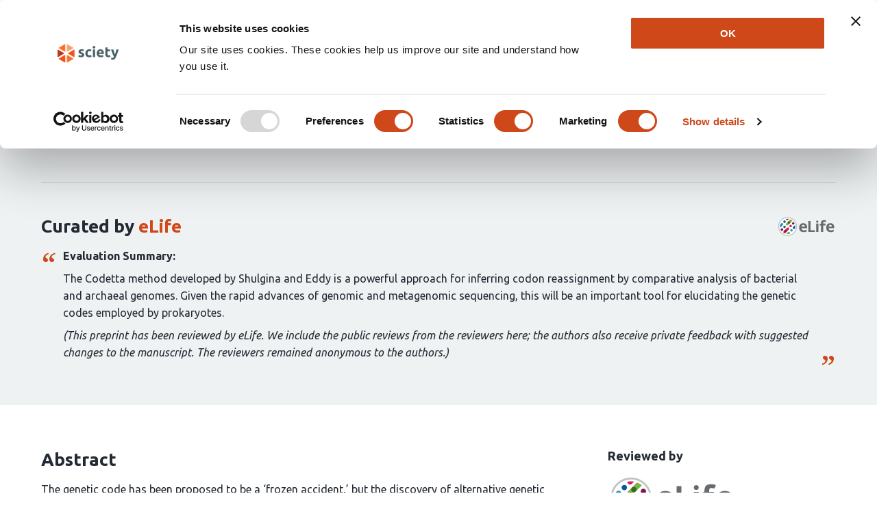

--- FILE ---
content_type: text/html; charset=utf-8
request_url: https://sciety.org/articles/activity/10.7554/elife.71402
body_size: 7634
content:

  <!doctype html>
  <html lang="en" prefix="og: http://ogp.me/ns#">
    
  <head data-user-agent="Mozilla/5.0 (Macintosh; Intel Mac OS X 10_15_7) AppleWebKit/537.36 (KHTML, like Gecko) Chrome/131.0.0.0 Safari/537.36; ClaudeBot/1.0; +claudebot@anthropic.com)">
    
  <meta charset="utf-8">
  <meta name="viewport" content="width=device-width, initial-scale=1">
  <title>
    A computational screen for alternative genetic codes in over 250,000 genomes | Sciety
  </title>
  <meta name="description" content="3 evaluations
Latest version Nov 9, 2021
Latest activity Sep 7, 2021">
  <link rel="stylesheet" href="/static/style.css">
  <meta name="twitter:card" content="summary">
  <meta name="twitter:site" content="@scietyHQ">
  <meta property="og:site_name" content="Sciety">
  <meta property="og:title" content="A computational screen for alternative genetic codes in over 250,000 genomes">
  <meta property="og:description" content="The genetic code has been proposed to be a ‘frozen accident,’ but the discovery of alternative genetic codes over the past four decades has shown that it can evolve to some degree. Since most examples were found anecdotally, it is difficult to draw general conclusions about the evolutionary trajectories of codon reassignment and why some codons are affected more frequently. To fill in the diversity of genetic codes, we developed Codetta, a computational method to predict the amino acid decoding of each codon from nucleotide sequence data. We surveyed the genetic code usage of over 250,000 bacterial and archaeal genome sequences in GenBank and discovered five new reassignments of arginine codons (AGG, CGA, and CGG), representing the first sense codon changes in bacteria. In a clade of uncultivated Bacilli, the reassignment of AGG to become the dominant methionine codon likely evolved by a change in the amino acid charging of an arginine tRNA. The reassignments of CGA and/or CGG were found in genomes with low GC content, an evolutionary force that likely helped drive these codons to low frequency and enable their reassignment.">
  <meta property="og:image" content="https://sciety.org/static/images/sciety-twitter-profile.png">
  <link rel="icon" type="image/svg+xml" href="/static/images/favicons/favicon.svg">

  <link rel="apple-touch-icon" sizes="180x180" href="/static/images/favicons/generated/apple-touch-icon.png">
  <link rel="icon" type="image/png" sizes="32x32" href="/static/images/favicons/generated/favicon-32x32.png">
  <link rel="icon" type="image/png" sizes="16x16" href="/static/images/favicons/generated/favicon-16x16.png">
  <link rel="manifest" href="/static/images/favicons/generated/site.webmanifest">
  <link rel="mask-icon" href="/static/images/favicons/generated/safari-pinned-tab.svg" color="#cf4500">
  <link rel="shortcut icon" href="/static/images/favicons/generated/favicon.ico">
  <meta name="msapplication-TileColor" content="#cf4500">
  <meta name="msapplication-config" content="/static/images/favicons/generated/browserconfig.xml">
  <meta name="theme-color" content="#ffffff">

  
  <script data-cookieconsent="ignore">
    window.dataLayer = window.dataLayer || [];
    function gtag(){dataLayer.push(arguments);}

    

    gtag('consent', 'default', {
      'ad_storage': 'denied',
      'analytics_storage': 'denied',
      'wait_for_update': 500,
    });
    gtag("set", "ads_data_redaction", true);
  </script>

  
  <script id="Cookiebot" src="https://consent.cookiebot.com/uc.js" data-cbid="56f22051-f915-4cf1-9552-7d8f64d81152" data-blockingmode="auto"></script>


  <script data-cookieconsent="ignore">
    (function(w,d,s,l,i){w[l]=w[l]||[];w[l].push({'gtm.start':
    new Date().getTime(),event:'gtm.js'});var f=d.getElementsByTagName(s)[0],
    j=d.createElement(s),dl=l!='dataLayer'?'&l='+l:'';j.async=true;j.src=
    'https://www.googletagmanager.com/gtm.js?id='+i+dl;f.parentNode.insertBefore(j,f);
    })(window,document,'script','dataLayer','GTM-NX7CQB4');
  </script>

  
  <script src="https://cdn.usefathom.com/script.js" data-site="DBULFPXG" defer data-cookieconsent="ignore"></script>


  </head>

  <body>
    
    
  <!-- Google Tag Manager (noscript) -->
  <noscript><iframe src="https://www.googletagmanager.com/ns.html?id=GTM-NX7CQB4"
  height="0" width="0" style="display:none;visibility:hidden"></iframe></noscript>
  <!-- End Google Tag Manager (noscript) -->

    
  <div class="standard-page-container">
    
<header class="site-header" id="mobileMenuReturnPoint">
  <a href="#mainContent" class="visually-hidden">Skip navigation</a>
  <nav class="site-header__left_links">
    <ul class="site-header__left_links_list">
      <li class="site-header__left_links_list_item--menu">
        <a href="#mobileNavigation" class="site-header__menu_link">
          <img src="/static/images/menu-icon.svg" alt="" class="site-header__menu_icon"/>
        </a>
      </li>
      <li class="site-header__left_links_list_item--logo">
        <a href="/" class="site-header__logo_link">
          <img src="/static/images/sciety-logo-navigation-link-colour-text.svg" alt="Sciety" class="site-header__logo">
        </a>
      </li>
      <li>
        <a href="/search" class="site-header__search_link">
          <img src="/static/images/search-icon.svg" alt="" class="site-header__search_icon"><span class="site-header__search_label">Search</span>
        </a>
      </li>
    </ul>
  </nav>
  <div class="site-header__right_links">
    
  <nav class="utility-bar" aria-describedby="application-settings">
    <div id="application-settings" style="display: none;">Sciety application settings</div>
    <ul class="utility-bar__list" role="list">
      
  
  <li class="utility-bar__list_item utility-bar__list_item--navigation" aria-hidden="true">
    <a href="/" class="utility-bar__list_nav_link">Home</a>
  </li>

  
  <li class="utility-bar__list_item utility-bar__list_item--navigation">
    <a href="/groups" class="utility-bar__list_nav_link">Groups</a>
  </li>

  
  <li class="utility-bar__list_item utility-bar__list_item--navigation">
    <a href="/explore" class="utility-bar__list_nav_link">Explore</a>
  </li>

  
  <li class="utility-bar__list_item utility-bar__list_item--navigation">
    <a href="/subscribe-to-mailing-list" class="utility-bar__list_nav_link">Newsletter</a>
  </li>

  
  <li class="utility-bar__list_item utility-bar__list_item--navigation">
    <a href="/about" class="utility-bar__list_nav_link">About</a>
  </li>

  
  <li class="utility-bar__list_item utility-bar__list_item--navigation">
    <a href="/log-in" class="utility-bar__list_link_primary_button">Log In</a>
  </li>

  
  <li class="utility-bar__list_item utility-bar__list_item--navigation">
    <a href="/sign-up" class="utility-bar__list_link_secondary_button">Sign Up</a>
  </li>


    </ul>
  </nav>

  </div>
</header>

    
  <main id="mainContent">
    <div class="page-content">
      
  <div class="article-page-wrapper">
    
  <div class="article-page-header-wrapper article-page-header-wrapper--with-curation-statements">
    <header class="page-header page-header--article">
      <h1 lang="en">A computational screen for alternative genetic codes in over 250,000 genomes</h1>
      <ol aria-label="Authors of this article" class="article-author-list" role="list"><li>Yekaterina Shulgina</li><li>Sean R Eddy</li></ol>
      <span class="visually-hidden">Curation statements for this article: </span><ul class="curation-statements" role="list"><li class="curation-statement" role="listitem">
  <section>
    <header class="curation-statement-header">
      <h2>Curated by <a href="/groups/elife">eLife</a></h2>
      <img src="https://raw.githubusercontent.com/sciety/group-static-files/main/large-logos/elife-logo-sm.svg" alt="eLife logo">
    </header>
    <div lang="en" class="curation-statement-full-text">
      <p><strong>Evaluation Summary:</strong></p>
<p>The Codetta method developed by Shulgina and Eddy is a powerful approach for inferring codon reassignment by comparative analysis of bacterial and archaeal genomes. Given the rapid advances of genomic and metagenomic sequencing, this will be an important tool for elucidating the genetic codes employed by prokaryotes.</p>
<p><em>(This preprint has been reviewed by eLife. We include the public reviews from the reviewers here; the authors also receive private feedback with suggested changes to the manuscript. The reviewers remained anonymous to the authors.)</em></p>

    </div>
  </section>
</li>
</ul>
    </header>
  </div>

    <div class="sciety-grid-two-columns">
      <section class="article-actions">
        
      <section>
        <h2 class="article-actions-heading"><span class="visually-hidden">This article has been </span>Reviewed by<span class="visually-hidden"> the following groups</span></h2>
        <ul role="list" class="article-actions-reviewing-groups">
          <li class="article-actions-reviewing-groups__item" role="listitem">
    <a href="/groups/elife" class="group-link-with-logo group-link-with-logo--left-align"><img src="https://raw.githubusercontent.com/sciety/group-static-files/main/large-logos/elife-logo-sm.svg" alt="eLife" class="group-link-with-logo__logo"></a>
  </li>

        </ul>
      </section>
    
        <a href="https://doi.org/10.7554/elife.71402" class="full-article-button">Read the full article</a>
        
      <a href="#relatedArticles" class="see-related-articles-button">See related articles</a>
    
        
    <section class="bonfire-management">
        <h2 class="article-actions-heading">Discuss this preprint</h2>
            <a href="https://discussions.sciety.org/signup" class="bonfire-management-button">Start a discussion</a>
            
            <a href="https://blog.sciety.org/sciety-secures-funding-from-nlnet-foundation-to-help-build-discourse-around-preprints/">What are Sciety discussions?</a>
    </section>
    
        <div class="list-management">
          
      <section class="list-management__listed-in">
        <h2 class="article-actions-heading">Listed in</h2>
        
  <ul role="list" class="listed-in-list">
    <li role="listitem"><a href="/lists/f1561c0f-d247-4e03-934d-52ad9e0aed2f">Evaluated articles</a> (eLife)</li>

  </ul>

      </section>
    
          <a href="/log-in" class="logged-out-call-to-action">Log in to save this article</a>
        </div>
      </section>
      <section>
        <section role="doc-abstract" class="article-abstract">
          <h2>Abstract</h2>
          <div lang="en"><p>The genetic code has been proposed to be a ‘frozen accident,’ but the discovery of alternative genetic codes over the past four decades has shown that it can evolve to some degree. Since most examples were found anecdotally, it is difficult to draw general conclusions about the evolutionary trajectories of codon reassignment and why some codons are affected more frequently. To fill in the diversity of genetic codes, we developed Codetta, a computational method to predict the amino acid decoding of each codon from nucleotide sequence data. We surveyed the genetic code usage of over 250,000 bacterial and archaeal genome sequences in GenBank and discovered five new reassignments of arginine codons (AGG, CGA, and CGG), representing the first sense codon changes in bacteria. In a clade of uncultivated Bacilli, the reassignment of AGG to become the dominant methionine codon likely evolved by a change in the amino acid charging of an arginine tRNA. The reassignments of CGA and/or CGG were found in genomes with low GC content, an evolutionary force that likely helped drive these codons to low frequency and enable their reassignment.</p></div>
        </section>
        
    <section class="activity-feed">
      <h2 class="activity-feed__header">Article activity feed</h2>
      <ol role="list" class="activity-feed__list">
        <li class="activity-feed__item" role="listitem">
  <div class="activity-feed__item__contents">
    <header class="activity-feed__item__header">
      <img class="activity-feed__item__avatar" src="/static/images/article-servers/elife.png" alt="">
      <div class="activity-feed__item__meta">
        <div class="activity-feed__item__title">
          <a href="https://elifesciences.org/articles/71402">
            Version published to 10.7554/elife.71402 on eLife
          </a>
        </div>
        <time datetime="2021-11-09" class="activity-feed__item__date">Nov 9, 2021</time>
      </div>
    </header>
  </div>
</li>
<li class="activity-feed__item" role="listitem">
    <article class="activity-feed__item__contents" id="hypothesis:BiFtIA_zEeyUipuR9Q-BaA">
      <header class="activity-feed__item__header">
        
    <img class="activity-feed__item__avatar" src="https://raw.githubusercontent.com/sciety/group-static-files/main/elife.png" alt="">
  
        
  <div class="activity-feed__item__meta">
    <div class="activity-feed__item__title">
      
<a href="/groups/elife">
  eLife
</a>

    </div>
    <time datetime="2021-09-07" class="activity-feed__item__date">Sep 7, 2021</time>
  </div>

      </header>
      
      <div class="activity-feed__item__body">
        <div>
          
    <div lang="en"><p><strong>Evaluation Summary:</strong></p>
<p>The Codetta method developed by Shulgina and Eddy is a powerful approach for inferring codon reassignment by comparative analysis of bacterial and archaeal genomes. Given the rapid advances of genomic and metagenomic sequencing, this will be an important tool for elucidating the genetic codes employed by prokaryotes.</p>
<p><em>(This preprint has been reviewed by eLife. We include the public reviews from the reviewers here; the authors also receive private feedback with suggested changes to the manuscript. The reviewers remained anonymous to the authors.)</em></p>
</div>
    
      <div data-read-original-source>
        <a href="https://hypothes.is/a/BiFtIA_zEeyUipuR9Q-BaA" class="activity-feed__item__read_original_source">
          Read the original source
        </a>
      </div>
    
  
        </div>
      </div>
    
    </article>
  </li>
<li class="activity-feed__item" role="listitem">
    <article class="activity-feed__item__contents" id="hypothesis:BbEmoA_zEeylRsMsRGrxGA">
      <header class="activity-feed__item__header">
        
    <img class="activity-feed__item__avatar" src="https://raw.githubusercontent.com/sciety/group-static-files/main/elife.png" alt="">
  
        
  <div class="activity-feed__item__meta">
    <div class="activity-feed__item__title">
      
<a href="/groups/elife">
  eLife
</a>

    </div>
    <time datetime="2021-09-07" class="activity-feed__item__date">Sep 7, 2021</time>
  </div>

      </header>
      
    <div class="activity-feed__item__body" data-behaviour="collapse_to_teaser">
      <div class="hidden" data-teaser lang="en">
        <p><strong>Reviewer #1 (Public Review):</strong></p>
<p>The genetic code is not a "universal code", but alters in some organisms and organelles. Shulgina and Eddy developped a computational method, termed Codetta, to predict genetic code alteration from the input nucleotide sequences using a probabilistic modeling approach. The basic idea is not novel, yet, the present model differed from previous approaches by taking advantage of the extensive profile HMMs from the Pfam database. Codetta works fairly well in assigning and detecting possible codon reassignment in archaeal and bacterial genome sequences. This bioinformatic prediction should provide a plausible starting point for further experimental validations. Generally, this reviewer finds the research content presented here is well conducted and well written.</p>
<p>Major comments:</p>
<p>In the Introduction, the authors …</p>
      </div>
      <div data-full-text>
        
    <div lang="en"><p><strong>Reviewer #1 (Public Review):</strong></p>
<p>The genetic code is not a "universal code", but alters in some organisms and organelles. Shulgina and Eddy developped a computational method, termed Codetta, to predict genetic code alteration from the input nucleotide sequences using a probabilistic modeling approach. The basic idea is not novel, yet, the present model differed from previous approaches by taking advantage of the extensive profile HMMs from the Pfam database. Codetta works fairly well in assigning and detecting possible codon reassignment in archaeal and bacterial genome sequences. This bioinformatic prediction should provide a plausible starting point for further experimental validations. Generally, this reviewer finds the research content presented here is well conducted and well written.</p>
<p>Major comments:</p>
<p>In the Introduction, the authors extensively review historical findings of non-stardard genetic codes. In my point of view, however, tRNA modifications play a major roles in reassigning the genetic code. It would be good to revise the introductory part including a role of tRNA modification.</p>
<p>The authors first validate Codetta's performance by predicting the codon decoding of 462 yeast species. Among them, the authors further analyzed <em>S. malanga</em> in which two tRNAs possibly responsible for Ser and Leu are encoded. They just confirm expression and aminoacylation by acid-urea Northern blotting, but they did not demonstrate they are actually Ser-tRNA and Leu-tRNA. To determine the species of amino acid attached to a specific tRNA, there are several methods. After deacylation reaction, total tRNA can be charged with Ser or Leu in the presence of S100 fraction of cell lysate. Then, you can detect the acylated band of the target tRNA by acid-urea northern blotting. Otherwise, MS-based proteomic analysis of cell lysate would be much easier to demonstrate the dual assignment in this yeast species.</p>
<p>In general, MetRS strictly recognizes anticodon sequence of tRNAMet for methionylation. If the authors' hypothesis is true, the anticodon-recognition domains of MetRSs in these species might be different from those of <em>E. coli</em> MetRS. It would be worth investigating and discussing to support their speculation.</p>
</div>
    
      <div data-read-original-source>
        <a href="https://hypothes.is/a/BbEmoA_zEeylRsMsRGrxGA" class="activity-feed__item__read_original_source">
          Read the original source
        </a>
      </div>
    
  
      </div>
    </div>
  
    </article>
  </li>
<li class="activity-feed__item" role="listitem">
    <article class="activity-feed__item__contents" id="hypothesis:BUKd_A_zEeyP_i_BBF6UjA">
      <header class="activity-feed__item__header">
        
    <img class="activity-feed__item__avatar" src="https://raw.githubusercontent.com/sciety/group-static-files/main/elife.png" alt="">
  
        
  <div class="activity-feed__item__meta">
    <div class="activity-feed__item__title">
      
<a href="/groups/elife">
  eLife
</a>

    </div>
    <time datetime="2021-09-07" class="activity-feed__item__date">Sep 7, 2021</time>
  </div>

      </header>
      
      <div class="activity-feed__item__body">
        <div>
          
    <div lang="en"><p><strong>Reviewer #2 (Public Review):</strong></p>
<p>There are many known cases of small variations in the genetic code where one or more codons have bee reassigned in a particular group of organisms. This paper gives a method for scanning genome data to identify cases where a codon has been reassigned. It is tested by comparison with known code variants and also shown to identify several previously unknown cases. It promises to be a useful tool in the future.</p>
</div>
    
      <div data-read-original-source>
        <a href="https://hypothes.is/a/BUKd_A_zEeyP_i_BBF6UjA" class="activity-feed__item__read_original_source">
          Read the original source
        </a>
      </div>
    
  
        </div>
      </div>
    
    </article>
  </li>
<li class="activity-feed__item" role="listitem">
  <div class="activity-feed__item__contents">
    <header class="activity-feed__item__header">
      <img class="activity-feed__item__avatar" src="/static/images/article-servers/biorxiv.jpg" alt="">
      <div class="activity-feed__item__meta">
        <div class="activity-feed__item__title">
          <a href="http://biorxiv.org/lookup/doi/10.1101/2021.06.18.448887">
            Version published to 10.1101/2021.06.18.448887 on bioRxiv
          </a>
        </div>
        <time datetime="2021-06-18" class="activity-feed__item__date">Jun 18, 2021</time>
      </div>
    </header>
  </div>
</li>

      </ol>
    </section>
  
        
  <div id="relatedArticles">
    <h2 class="related-articles__header">Related articles</h2>
    
  <ol class="article-list" role="list">
    <li role="listitem">
  <section class="article-card">
    
  <h3 class="article-card__title"><a href="/articles/activity/10.20944/preprints202511.2034.v1">Hypothesis of the Peptide Protocode and the Directed Emergence of the Nucleotide Code</a></h3>
  
          <div class="visually-hidden">This article has 2 authors:</div>
          <ol class="card-authors" role="list">
            <li class="card-authors__author">Anatoliy Azarov</li><li class="card-authors__author">Vasiliy Chokheli</li>
          </ol>
        
  
  
  <footer class="article-card__footer">
    
  <div class="article-card__meta">
    <span class="visually-hidden">This article has no evaluations</span><span>Latest version <time datetime="2025-11-26">Nov 26, 2025</time></span>
  </div>

  </footer>

  </section>
</li>
<li role="listitem">
  <section class="article-card">
    
  <h3 class="article-card__title"><a href="/articles/activity/10.1101/2025.11.26.690685">RegEvol: detection of directional selection in regulatory sequences through phenotypic predictions and phenotype-to-fitness functions</a></h3>
  
          <div class="visually-hidden">This article has 3 authors:</div>
          <ol class="card-authors" role="list">
            <li class="card-authors__author">Alexandre Laverré</li><li class="card-authors__author">Thibault Latrille</li><li class="card-authors__author">Marc Robinson-Rechavi</li>
          </ol>
        
  
  
  <footer class="article-card__footer">
    
  <div class="article-card__meta">
    <span class="visually-hidden">This article has no evaluations</span><span>Latest version <time datetime="2025-11-29">Nov 29, 2025</time></span>
  </div>

  </footer>

  </section>
</li>
<li role="listitem">
  <section class="article-card">
    
  <h3 class="article-card__title"><a href="/articles/activity/10.1101/2025.11.17.688785">First growth, then information: the path to genetic heredity in protocells</a></h3>
  
          <div class="visually-hidden">This article has 4 authors:</div>
          <ol class="card-authors" role="list">
            <li class="card-authors__author">Raquel Nunes Palmeira</li><li class="card-authors__author">Marco Colnaghi</li><li class="card-authors__author">Andrew Pomiankowski</li><li class="card-authors__author">Nick Lane</li>
          </ol>
        
  
  
  <footer class="article-card__footer">
    
  <div class="article-card__meta">
    <span class="visually-hidden">This article has no evaluations</span><span>Latest version <time datetime="2025-11-17">Nov 17, 2025</time></span>
  </div>

  </footer>

  </section>
</li>

  </ol>

  </div>

      </section>
    </div>
  </div>

    </div>
  </main>
  
    
  <footer>
    <div class="pre-footer">
      <div class="pre-footer__slogan">Stay updated. Get involved.</div>
      <a href="/subscribe-to-mailing-list" class="pre-footer__call_to_action">Subscribe to our newsletter</a>
    </div>
    <div class="main-footer">
      <ul class="main-footer__navigation">
        <li class="main-footer__navigation_item">
          <a href="/blog" class="main-footer__link">Blog</a>
        </li>
        <li class="main-footer__navigation_item">
          <a href="/about" class="main-footer__link">About Sciety</a>
        </li>
        <li class="main-footer__navigation_item">
          <a href="/contact-us" class="main-footer__link">Contact</a>
        </li>
        <li class="main-footer__navigation_item">
          <a href="https://twitter.com/scietyHQ"><img src="/static/images/twitter-bird-white.svg" alt="Follow us on Twitter"/></a>
        </li>
        <li class="main-footer__navigation_item">
          <a href="https://www.facebook.com/ScietyHQ/"><img src="/static/images/facebook-white.svg" alt="Follow us on Facebook"/></a>
        </li>
      </ul>
      <small class="main-footer__small_print">
        © eLife Sciences Publications Ltd.
        <a href="/legal">Legal&nbsp;information</a>
      </small>
    </div>
  </footer>

  </div>
  
    <nav class="mobile-menu" id="mobileNavigation">
      <span class="visually-hidden">Site navigation links</span>
      <ul role="list" class="mobile-menu__links">
        
        <li><a href="/" class="mobile-menu__link">Home</a></li>
        <li><a href="/groups" class="mobile-menu__link">Groups</a></li>
        <li><a href="/explore" class="mobile-menu__link">Explore</a></li>
        
      <li><a href="/subscribe-to-mailing-list" class="mobile-menu__link">Newsletter</a></li>
      <li><a href="/about" class="mobile-menu__link">About</a></li>
      <li>
        <a href="/log-in" class="mobile-menu__link mobile-menu__link_primary_button">Log In</a>
      </li>
      <li>
        <a href="/sign-up" class="mobile-menu__link mobile-menu__link_secondary_button">Sign Up</a>
      </li>
    
      </ul>
      <a href="#mobileMenuReturnPoint"><img src="/static/images/close-icon.svg" alt="dismiss this menu" class="mobile-menu__close_link"></a>
    </nav>

  

    <script src="/static/behaviour.js"></script>

  </body>
  </html>


--- FILE ---
content_type: image/svg+xml
request_url: https://sciety.org/static/images/twitter-bird-white.svg
body_size: 911
content:
<?xml version="1.0" encoding="UTF-8"?>
<svg width="21px" height="18px" viewBox="0 0 21 18" version="1.1" xmlns="http://www.w3.org/2000/svg" xmlns:xlink="http://www.w3.org/1999/xlink">
    <g id="Landing-page" stroke="none" stroke-width="1" fill="none" fill-rule="evenodd">
        <g id="landing-page---draft-1" transform="translate(-1043.000000, -36.000000)" fill="#ffffff">
            <g id="twitter" transform="translate(1043.000000, 36.000000)">
                <path d="M18.526149,2.84573162 C19.4160944,2.28412538 20.0989611,1.39361548 20.41944,0.332803698 C19.5861948,0.85410949 18.6654341,1.23111368 17.6830428,1.43521595 C16.899102,0.551206125 15.7786582,0 14.5386512,0 C12.1597112,0 10.231907,2.03452261 10.231907,4.54355048 C10.231907,4.89975444 10.2676528,5.2468583 10.3416094,5.57836198 C6.762106,5.38855987 3.58813171,3.58153979 1.46187709,0.83070923 C1.09086107,1.50411671 0.878851911,2.28412538 0.878851911,3.11613462 C0.878851911,4.69175213 1.63937313,6.08276759 2.7955626,6.89917666 C2.08927628,6.8757764 1.42489875,6.6690741 0.843106181,6.33107035 L0.843106181,6.38697097 C0.843106181,8.58919544 2.32717028,10.4261158 4.30058109,10.8421205 C3.93819334,10.9487217 3.55854904,11.0020222 3.1641134,11.0020222 C2.88677584,11.0020222 2.61560134,10.9747219 2.35428773,10.9214213 C2.90156718,12.7258414 4.49286846,14.041456 6.37876387,14.0765564 C4.90332805,15.29597 3.04578271,16.021378 1.02799789,16.021378 C0.680401479,16.021378 0.336502905,16.0018778 0,15.9589773 C1.9068498,17.2472916 4.17115689,18 6.60433175,18 C14.5300229,18 18.8614193,11.0761231 18.8614193,5.07135635 C18.8614193,4.87375415 18.858954,4.67745197 18.8503258,4.48374982 C19.6921993,3.8428427 20.4243705,3.0420338 21,2.13072367 C20.2271527,2.49212769 19.3963726,2.73653041 18.526149,2.84573162 Z" id="Shape"></path>
            </g>
        </g>
    </g>
</svg>


--- FILE ---
content_type: image/svg+xml
request_url: https://sciety.org/static/images/search-icon.svg
body_size: 513
content:
<?xml version="1.0" encoding="UTF-8"?>
<svg width="24px" height="24px" viewBox="0 0 24 24" version="1.1" xmlns="http://www.w3.org/2000/svg" xmlns:xlink="http://www.w3.org/1999/xlink">
    <g id="Designs" stroke="none" stroke-width="1" fill="none" fill-rule="evenodd">
        <g id="results-mobile-broken-down" transform="translate(-367.000000, -169.000000)">
            <g id="Group" transform="translate(95.000000, 112.000000)">
                <g id="new/navbar-mobile" transform="translate(0.000000, 36.000000)">
                    <g id="page-tools" transform="translate(168.000000, 12.000000)">
                        <g id="baseline-search-24px" transform="translate(104.000000, 9.000000)">
                            <path d="M15.5,14 L14.71,14 L14.43,13.73 C15.41,12.59 16,11.11 16,9.5 C16,5.91 13.09,3 9.5,3 C5.91,3 3,5.91 3,9.5 C3,13.09 5.91,16 9.5,16 C11.11,16 12.59,15.41 13.73,14.43 L14,14.71 L14,15.5 L19,20.49 L20.49,19 L15.5,14 Z M9.5,14 C7.01,14 5,11.99 5,9.5 C5,7.01 7.01,5 9.5,5 C11.99,5 14,7.01 14,9.5 C14,11.99 11.99,14 9.5,14 Z" id="Shape" fill="#34434A" fill-rule="nonzero"/>
                            <polygon id="Path" points="0 0 24 0 24 24 0 24"/>
                        </g>
                    </g>
                </g>
            </g>
        </g>
    </g>
</svg>

--- FILE ---
content_type: image/svg+xml
request_url: https://sciety.org/static/images/close-icon.svg
body_size: 487
content:
<?xml version="1.0" encoding="UTF-8"?>
<svg width="30px" height="30px" viewBox="0 0 30 30" version="1.1" xmlns="http://www.w3.org/2000/svg" xmlns:xlink="http://www.w3.org/1999/xlink">
    <g id="Designs" stroke="none" stroke-width="1" fill="none" fill-rule="evenodd">
        <g id="component-states" transform="translate(-801.000000, -126.000000)">
            <g id="menu" transform="translate(801.000000, 86.000000)">
                <g id="menu-no-js-close" transform="translate(0.000000, 40.000000)">
                    <path d="M3.6862915,13.5857864 L26.3137085,13.5857864 C27.0947571,13.5857864 27.7279221,14.2189514 27.7279221,15 C27.7279221,15.7810486 27.0947571,16.4142136 26.3137085,16.4142136 L3.6862915,16.4142136 C2.90524292,16.4142136 2.27207794,15.7810486 2.27207794,15 C2.27207794,14.2189514 2.90524292,13.5857864 3.6862915,13.5857864 Z" id="Rectangle" fill="#FFFFFF" transform="translate(15.000000, 15.000000) rotate(45.000000) translate(-15.000000, -15.000000) "></path>
                    <path d="M15,2.27207794 C15.7810486,2.27207794 16.4142136,2.90524292 16.4142136,3.6862915 L16.4142136,26.3137085 C16.4142136,27.0947571 15.7810486,27.7279221 15,27.7279221 C14.2189514,27.7279221 13.5857864,27.0947571 13.5857864,26.3137085 L13.5857864,3.6862915 C13.5857864,2.90524292 14.2189514,2.27207794 15,2.27207794 Z" id="Rectangle" fill="#FFFFFF" transform="translate(15.000000, 15.000000) rotate(45.000000) translate(-15.000000, -15.000000) "></path>
                </g>
            </g>
        </g>
    </g>
</svg>


--- FILE ---
content_type: application/x-javascript
request_url: https://consentcdn.cookiebot.com/consentconfig/56f22051-f915-4cf1-9552-7d8f64d81152/sciety.org/configuration.js
body_size: 215
content:
CookieConsent.configuration.tags.push({id:181811361,type:"script",tagID:"",innerHash:"",outerHash:"",tagHash:"4058182268171",url:"https://consent.cookiebot.com/uc.js",resolvedUrl:"https://consent.cookiebot.com/uc.js",cat:[1]});CookieConsent.configuration.tags.push({id:181811363,type:"script",tagID:"",innerHash:"",outerHash:"",tagHash:"4407793289963",url:"",resolvedUrl:"",cat:[3,4]});

--- FILE ---
content_type: image/svg+xml
request_url: https://raw.githubusercontent.com/sciety/group-static-files/main/large-logos/elife-logo-sm.svg
body_size: 2068
content:
<?xml version="1.0" encoding="UTF-8"?>
<svg width="202px" height="75px" viewBox="0 0 202 75" version="1.1" xmlns="http://www.w3.org/2000/svg" xmlns:xlink="http://www.w3.org/1999/xlink">
    <!-- Generator: Sketch 63.1 (92452) - https://sketch.com -->
    <title>elife-logo-sm</title>
    <desc>Created with Sketch.</desc>
    <g id="elife-logo-sm" stroke="none" stroke-width="1" fill="none" fill-rule="evenodd">
        <rect id="Rectangle" x="0" y="0" width="202" height="75"></rect>
        <g id="logo" transform="translate(4.250000, 5.250000)">
            <g id="symbol">
                <circle id="Oval" stroke="#BEC3C5" stroke-width="3" fill="#FFFFFF" cx="32.25" cy="32.25" r="30.75"></circle>
                <path d="M27.68115,27.681525 C29.32215,29.322525 32.00715,29.322525 33.6474,27.681525 L49.0869,12.242775 C46.88115,10.364025 44.3619,8.847525 41.6184,7.778775 L27.68115,21.715275 C26.04015,23.356275 26.04015,26.040525 27.68115,27.681525" id="Fill-2" fill="#7CB13F"></path>
                <path d="M36.6306,36.630975 C38.2716,38.271975 38.2716,40.956225 36.6306,42.597225 L24.6981,54.529725 C23.0571,56.169975 20.37285,56.169975 18.73185,54.529725 C17.09085,52.888725 17.09085,50.204475 18.73185,48.563475 L30.66435,36.630975 C32.3046,34.989975 34.9896,34.989975 36.6306,36.630975" id="Fill-4" fill="#D71D62"></path>
                <path d="M24.698025,30.66465 C26.339025,32.30565 26.339025,34.99065 24.698025,36.6309 C23.057025,38.2719 20.372775,38.2719 18.731775,36.6309 C17.090775,34.99065 17.090775,32.30565 18.731775,30.66465 C20.372775,29.02365 23.057025,29.02365 24.698025,30.66465" id="Fill-6" fill="#336A2D"></path>
                <path d="M39.6138,15.74925 C41.2548,17.39025 41.2548,20.0745 39.6138,21.7155 C37.9728,23.3565 35.2878,23.3565 33.64755,21.7155 C32.00655,20.0745 32.00655,17.39025 33.64755,15.74925 C35.2878,14.10825 37.9728,14.10825 39.6138,15.74925" id="Fill-8" fill="#336A2D"></path>
                <path d="M27.68115,45.58005 C29.32215,47.22105 29.32215,49.90605 27.68115,51.5463 C26.04015,53.1873 23.35515,53.1873 21.7149,51.5463 C20.0739,49.90605 20.0739,47.22105 21.7149,45.58005 C23.35515,43.93905 26.04015,43.93905 27.68115,45.58005" id="Fill-10" fill="#861450"></path>
                <path d="M54.529575,18.73245 C56.170575,20.37345 56.170575,23.0577 54.529575,24.6987 C52.888575,26.3397 50.203575,26.3397 48.563325,24.6987 C46.922325,23.0577 46.922325,20.37345 48.563325,18.73245 C50.203575,17.09145 52.888575,17.09145 54.529575,18.73245" id="Fill-12" fill="#861450"></path>
                <path d="M45.580125,27.681525 C47.221125,29.322525 47.221125,32.007525 45.580125,33.647775 C43.939125,35.288775 41.254125,35.288775 39.613875,33.647775 C37.972875,32.007525 37.972875,29.322525 39.613875,27.681525 C41.254125,26.040525 43.939125,26.040525 45.580125,27.681525" id="Fill-14" fill="#D71D62"></path>
                <path d="M48.56325,42.5973 C50.20425,44.2383 50.20425,46.92255 48.56325,48.56355 C46.92225,50.20455 44.23725,50.20455 42.597,48.56355 C40.956,46.92255 40.956,44.2383 42.597,42.5973 C44.23725,40.9563 46.92225,40.9563 48.56325,42.5973" id="Fill-16" fill="#2994D2"></path>
                <path d="M24.698025,12.766125 C26.339025,14.407125 26.339025,17.091375 24.698025,18.732375 C23.057025,20.373375 20.372775,20.373375 18.731775,18.732375 C17.090775,17.091375 17.090775,14.407125 18.731775,12.766125 C20.372775,11.125125 23.057025,11.125125 24.698025,12.766125" id="Fill-18" fill="#08589B"></path>
                <path d="M15.74925,39.6141 C14.10825,37.9731 11.42325,37.9731 9.783,39.6141 L7.77825,41.6181 C8.847,44.36235 10.3635,46.88085 12.24225,49.0866 L15.74925,45.58035 C17.39025,43.93935 17.39025,41.2551 15.74925,39.6141" id="Fill-20" fill="#861450"></path>
                <path d="M27.68115,9.782925 C29.32215,11.423925 32.00715,11.423925 33.6474,9.782925 L36.6309,6.799425 C36.74115,6.689175 36.8259,6.563175 36.92115,6.443175 C35.3754,6.157425 33.7839,5.999925 32.1564,5.999925 C30.2019,5.999925 28.2999,6.221925 26.4669,6.630675 C26.42115,7.767675 26.8179,8.919675 27.68115,9.782925" id="Fill-22" fill="#D71D62"></path>
                <path d="M15.74925,27.681525 C17.39025,26.040525 17.39025,23.356275 15.74925,21.715275 C14.10825,20.074275 11.42325,20.074275 9.783,21.715275 L7.21125,24.286275 C6.426,26.771775 6,29.414775 6,32.156025 C6,33.542775 6.11025,34.904025 6.3195,36.233025 C7.0425,36.056025 7.7295,35.701275 8.29125,35.139525 L15.74925,27.681525 Z" id="Fill-24" fill="#2994D2"></path>
                <path d="M51.546375,33.64785 C49.905375,35.28885 49.905375,37.9731 51.546375,39.6141 C53.069625,41.13735 55.483125,41.22735 57.135375,39.9216 C57.900375,37.46685 58.312125,34.8591 58.312125,32.1561 C58.312125,30.52785 58.155375,28.9371 57.869625,27.3906 C57.749625,27.4866 57.623625,27.5706 57.512625,27.6816 L51.546375,33.64785 Z" id="Fill-26" fill="#08589B"></path>
                <path d="M39.6138,51.546375 C37.9728,49.905375 35.2878,49.905375 33.64755,51.546375 L27.6813,57.512625 C27.5703,57.623625 27.4863,57.749625 27.3903,57.869625 C28.9368,58.155375 30.5283,58.312125 32.15655,58.312125 C34.8588,58.312125 37.4673,57.900375 39.9213,57.136125 C41.22705,55.483875 41.13705,53.070375 39.6138,51.546375" id="Fill-28" fill="#7CB13F"></path>
            </g>
            <g id="letters" transform="translate(72.000000, 10.307700)" fill="#666B6E">
                <path d="M14.001,16.41405 C12.29625,16.41405 10.95975,16.9548 9.993,18.03555 C9.02625,19.11705 8.47275,20.65005 8.33175,22.6368 L19.617,22.6368 C19.58175,20.65005 19.0635,19.11705 18.0615,18.03555 C17.0595,16.9548 15.70575,16.41405 14.001,16.41405 M15.135,41.2518 C10.389,41.2518 6.6795,39.9423 4.008,37.3233 C1.33575,34.7043 0,30.9948 0,26.1963 C0,21.2568 1.23525,17.4378 3.70425,14.74005 C6.174,12.04155 9.58875,10.6923 13.9485,10.6923 C18.114,10.6923 21.35775,11.8788 23.6775,14.2518 C25.998,16.6248 27.15825,19.90305 27.15825,24.08655 L27.15825,27.98955 L8.14725,27.98955 C8.23575,30.27405 8.91225,32.0583 10.1775,33.34155 C11.4435,34.6248 13.21875,35.2668 15.504,35.2668 C17.27925,35.2668 18.95775,35.0823 20.54025,34.71255 C22.122,34.34355 23.77425,33.7548 25.497,32.9463 L25.497,39.16905 C24.09075,39.8718 22.58775,40.3953 20.988,40.73805 C19.389,41.0808 17.4375,41.2518 15.135,41.2518" id="Fill-32"></path>
                <polygon id="Fill-34" points="31.5 40.6923 31.5 3.1923 39 3.1923 39 34.6923 54 34.6923 54 40.6923"></polygon>
                <path d="M58.5,40.6923 L66,40.6923 L66,12.1923 L58.5,12.1923 L58.5,40.6923 Z M58.5,5.430171 C58.5,2.93801918 59.7504284,1.6923 62.25,1.6923 C64.7502142,1.6923 66,2.93801918 66,5.430171 C66,6.61738562 65.6877142,7.54132968 65.0625,8.20128973 C64.4379284,8.86196324 63.5004284,9.1923 62.25,9.1923 C59.7504284,9.1923 58.5,7.93801918 58.5,5.430171 L58.5,5.430171 Z" id="Fill-36"></path>
                <path d="M90,18.1923 L82.5,18.1923 L82.5,40.6923 L75,40.6923 L75,18.1923 L70.5,18.1923 L70.5,13.6923 L75,12.1923 L75,10.6923 C75,7.3353 75.91125,4.0593 77.5635,2.5128 C79.21575,0.96555 81.861,0.1923 85.5,0.1923 C88.27725,0.1923 90.747,0.60555 92.90925,1.4313 L90.73275,6.95655 C89.115,6.4473 86.871,6.1923 85.5,6.1923 C84.35775,6.1923 83.53125,6.53055 83.02125,7.20705 C82.512,7.8843 82.5,9.6378 82.5,10.6923 L82.5,12.1923 L90,12.1923 L90,18.1923 Z" id="Fill-38"></path>
                <path d="M107.001,16.41405 C105.29625,16.41405 103.95975,16.9548 102.993,18.03555 C102.02625,19.11705 101.47275,20.65005 101.33175,22.6368 L112.617,22.6368 C112.58175,20.65005 112.0635,19.11705 111.0615,18.03555 C110.0595,16.9548 108.70575,16.41405 107.001,16.41405 M108.135,41.2518 C103.389,41.2518 99.6795,39.9423 97.008,37.3233 C94.33575,34.7043 93,30.9948 93,26.1963 C93,21.2568 94.23525,17.4378 96.70425,14.74005 C99.174,12.04155 102.58875,10.6923 106.9485,10.6923 C111.114,10.6923 114.35775,11.8788 116.6775,14.2518 C118.998,16.6248 120.15825,19.90305 120.15825,24.08655 L120.15825,27.98955 L101.14725,27.98955 C101.23575,30.27405 101.91225,32.0583 103.1775,33.34155 C104.4435,34.6248 106.21875,35.2668 108.504,35.2668 C110.27925,35.2668 111.95775,35.0823 113.54025,34.71255 C115.122,34.34355 116.77425,33.7548 118.497,32.9463 L118.497,39.16905 C117.09075,39.8718 115.58775,40.3953 113.988,40.73805 C112.389,41.0808 110.4375,41.2518 108.135,41.2518" id="Fill-39"></path>
            </g>
        </g>
    </g>
</svg>